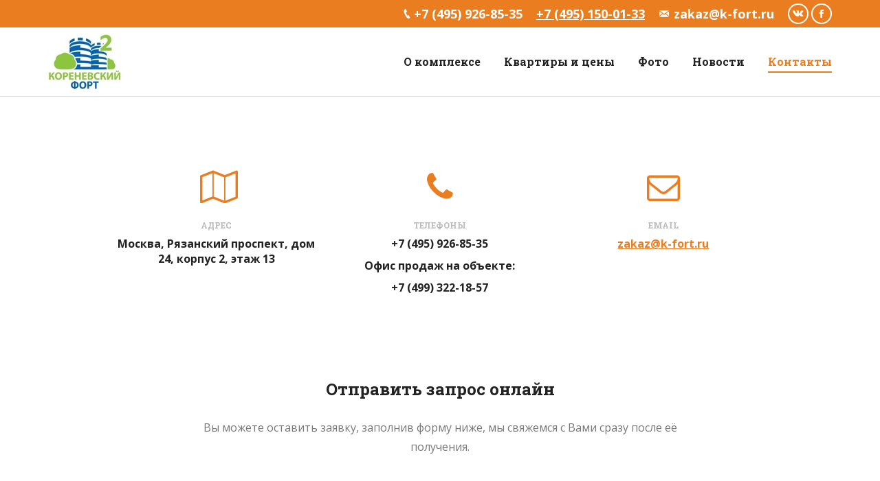

--- FILE ---
content_type: text/html; charset=UTF-8
request_url: http://k-fort2.ru/contact/
body_size: 12223
content:
<!DOCTYPE html>
<!--[if !(IE 6) | !(IE 7) | !(IE 8)  ]><!-->
<html lang="ru-RU" class="no-js">
<!--<![endif]-->
<head>
	<meta charset="UTF-8" />
		<meta name="viewport" content="width=device-width, initial-scale=1, maximum-scale=1, user-scalable=0">
	    <meta name="theme-color" content="#e97d1f"/>	<link rel="profile" href="http://gmpg.org/xfn/11" />
            <script type="text/javascript">
            if (/Android|webOS|iPhone|iPad|iPod|BlackBerry|IEMobile|Opera Mini/i.test(navigator.userAgent)) {
                var originalAddEventListener = EventTarget.prototype.addEventListener,
                    oldWidth = window.innerWidth;

                EventTarget.prototype.addEventListener = function (eventName, eventHandler, useCapture) {
                    if (eventName === "resize") {
                        originalAddEventListener.call(this, eventName, function (event) {
                            if (oldWidth === window.innerWidth) {
                                return;
                            }
                            else if (oldWidth !== window.innerWidth) {
                                oldWidth = window.innerWidth;
                            }
                            if (eventHandler.handleEvent) {
                                eventHandler.handleEvent.call(this, event);
                            }
                            else {
                                eventHandler.call(this, event);
                            };
                        }, useCapture);
                    }
                    else {
                        originalAddEventListener.call(this, eventName, eventHandler, useCapture);
                    };
                };
            };
        </script>
		<title>Контакты &#8212; ЖК «Кореневский форт 2»  &#8212; малоэтажный жилой комплекс в европейском стиле. Дома построены.</title>
<link rel='dns-prefetch' href='//fonts.googleapis.com' />
<link rel='dns-prefetch' href='//s.w.org' />
<link rel="alternate" type="application/rss+xml" title="ЖК «Кореневский форт 2»  - малоэтажный жилой комплекс в европейском стиле. Дома построены. &raquo; Лента" href="http://k-fort2.ru/feed/" />
<link rel="alternate" type="application/rss+xml" title="ЖК «Кореневский форт 2»  - малоэтажный жилой комплекс в европейском стиле. Дома построены. &raquo; Лента комментариев" href="http://k-fort2.ru/comments/feed/" />
		<script type="text/javascript">
			window._wpemojiSettings = {"baseUrl":"https:\/\/s.w.org\/images\/core\/emoji\/12.0.0-1\/72x72\/","ext":".png","svgUrl":"https:\/\/s.w.org\/images\/core\/emoji\/12.0.0-1\/svg\/","svgExt":".svg","source":{"concatemoji":"http:\/\/k-fort2.ru\/wp-includes\/js\/wp-emoji-release.min.js?ver=5.4.18"}};
			/*! This file is auto-generated */
			!function(e,a,t){var n,r,o,i=a.createElement("canvas"),p=i.getContext&&i.getContext("2d");function s(e,t){var a=String.fromCharCode;p.clearRect(0,0,i.width,i.height),p.fillText(a.apply(this,e),0,0);e=i.toDataURL();return p.clearRect(0,0,i.width,i.height),p.fillText(a.apply(this,t),0,0),e===i.toDataURL()}function c(e){var t=a.createElement("script");t.src=e,t.defer=t.type="text/javascript",a.getElementsByTagName("head")[0].appendChild(t)}for(o=Array("flag","emoji"),t.supports={everything:!0,everythingExceptFlag:!0},r=0;r<o.length;r++)t.supports[o[r]]=function(e){if(!p||!p.fillText)return!1;switch(p.textBaseline="top",p.font="600 32px Arial",e){case"flag":return s([127987,65039,8205,9895,65039],[127987,65039,8203,9895,65039])?!1:!s([55356,56826,55356,56819],[55356,56826,8203,55356,56819])&&!s([55356,57332,56128,56423,56128,56418,56128,56421,56128,56430,56128,56423,56128,56447],[55356,57332,8203,56128,56423,8203,56128,56418,8203,56128,56421,8203,56128,56430,8203,56128,56423,8203,56128,56447]);case"emoji":return!s([55357,56424,55356,57342,8205,55358,56605,8205,55357,56424,55356,57340],[55357,56424,55356,57342,8203,55358,56605,8203,55357,56424,55356,57340])}return!1}(o[r]),t.supports.everything=t.supports.everything&&t.supports[o[r]],"flag"!==o[r]&&(t.supports.everythingExceptFlag=t.supports.everythingExceptFlag&&t.supports[o[r]]);t.supports.everythingExceptFlag=t.supports.everythingExceptFlag&&!t.supports.flag,t.DOMReady=!1,t.readyCallback=function(){t.DOMReady=!0},t.supports.everything||(n=function(){t.readyCallback()},a.addEventListener?(a.addEventListener("DOMContentLoaded",n,!1),e.addEventListener("load",n,!1)):(e.attachEvent("onload",n),a.attachEvent("onreadystatechange",function(){"complete"===a.readyState&&t.readyCallback()})),(n=t.source||{}).concatemoji?c(n.concatemoji):n.wpemoji&&n.twemoji&&(c(n.twemoji),c(n.wpemoji)))}(window,document,window._wpemojiSettings);
		</script>
		<style type="text/css">
img.wp-smiley,
img.emoji {
	display: inline !important;
	border: none !important;
	box-shadow: none !important;
	height: 1em !important;
	width: 1em !important;
	margin: 0 .07em !important;
	vertical-align: -0.1em !important;
	background: none !important;
	padding: 0 !important;
}
</style>
	<link rel='stylesheet' id='easy-modal-site-css'  href='http://k-fort2.ru/wp-content/plugins/easy-modal/assets/styles/easy-modal-site.css?ver=0.1' type='text/css' media='all' />
<link rel='stylesheet' id='wp-block-library-css'  href='http://k-fort2.ru/wp-includes/css/dist/block-library/style.min.css?ver=5.4.18' type='text/css' media='all' />
<link rel='stylesheet' id='rs-plugin-settings-css'  href='http://k-fort2.ru/wp-content/plugins/revslider/public/assets/css/settings.css?ver=5.4.8' type='text/css' media='all' />
<style id='rs-plugin-settings-inline-css' type='text/css'>
#rs-demo-id {}
</style>
<link rel='stylesheet' id='js_composer_front-css'  href='http://k-fort2.ru/wp-content/plugins/js_composer/assets/css/js_composer.min.css?ver=5.5.4' type='text/css' media='all' />
<link rel='stylesheet' id='dt-web-fonts-css'  href='//fonts.googleapis.com/css?family=Open+Sans%3A400%2C600%2C700%7CRoboto+Slab%3A400%2C600%2C700&#038;ver=5.4.18' type='text/css' media='all' />
<link rel='stylesheet' id='dt-main-css'  href='http://k-fort2.ru/wp-content/themes/dt-the7/css/main.min.css?ver=6.9.3' type='text/css' media='all' />
<style id='dt-main-inline-css' type='text/css'>
body #load {
  display: block;
  height: 100%;
  overflow: hidden;
  position: fixed;
  width: 100%;
  z-index: 9901;
  opacity: 1;
  visibility: visible;
  -webkit-transition: all .35s ease-out;
  transition: all .35s ease-out;
}
.load-wrap {
  width: 100%;
  height: 100%;
  background-position: center center;
  background-repeat: no-repeat;
  text-align: center;
}
.load-wrap > svg {
  position: absolute;
  top: 50%;
  left: 50%;
  -ms-transform: translate(-50%,-50%);
  -webkit-transform: translate(-50%,-50%);
  transform: translate(-50%,-50%);
}
#load {
  background-color: #ffffff;
}
.uil-default rect:not(.bk) {
  fill: #c4c4c4;
}
.uil-ring > path {
  fill: #c4c4c4;
}
.ring-loader .circle {
  fill: #c4c4c4;
}
.ring-loader .moving-circle {
  fill: #c4c4c4;
}
.uil-hourglass .glass {
  stroke: #c4c4c4;
}
.uil-hourglass .sand {
  fill: #c4c4c4;
}
.spinner-loader .load-wrap {
  background-image: url("data:image/svg+xml,%3Csvg width='75px' height='75px' xmlns='http://www.w3.org/2000/svg' viewBox='0 0 100 100' preserveAspectRatio='xMidYMid' class='uil-default'%3E%3Crect x='0' y='0' width='100' height='100' fill='none' class='bk'%3E%3C/rect%3E%3Crect  x='46.5' y='40' width='7' height='20' rx='5' ry='5' fill='%23c4c4c4' transform='rotate(0 50 50) translate(0 -30)'%3E  %3Canimate attributeName='opacity' from='1' to='0' dur='1s' begin='0s' repeatCount='indefinite'/%3E%3C/rect%3E%3Crect  x='46.5' y='40' width='7' height='20' rx='5' ry='5' fill='%23c4c4c4' transform='rotate(30 50 50) translate(0 -30)'%3E  %3Canimate attributeName='opacity' from='1' to='0' dur='1s' begin='0.08333333333333333s' repeatCount='indefinite'/%3E%3C/rect%3E%3Crect  x='46.5' y='40' width='7' height='20' rx='5' ry='5' fill='%23c4c4c4' transform='rotate(60 50 50) translate(0 -30)'%3E  %3Canimate attributeName='opacity' from='1' to='0' dur='1s' begin='0.16666666666666666s' repeatCount='indefinite'/%3E%3C/rect%3E%3Crect  x='46.5' y='40' width='7' height='20' rx='5' ry='5' fill='%23c4c4c4' transform='rotate(90 50 50) translate(0 -30)'%3E  %3Canimate attributeName='opacity' from='1' to='0' dur='1s' begin='0.25s' repeatCount='indefinite'/%3E%3C/rect%3E%3Crect  x='46.5' y='40' width='7' height='20' rx='5' ry='5' fill='%23c4c4c4' transform='rotate(120 50 50) translate(0 -30)'%3E  %3Canimate attributeName='opacity' from='1' to='0' dur='1s' begin='0.3333333333333333s' repeatCount='indefinite'/%3E%3C/rect%3E%3Crect  x='46.5' y='40' width='7' height='20' rx='5' ry='5' fill='%23c4c4c4' transform='rotate(150 50 50) translate(0 -30)'%3E  %3Canimate attributeName='opacity' from='1' to='0' dur='1s' begin='0.4166666666666667s' repeatCount='indefinite'/%3E%3C/rect%3E%3Crect  x='46.5' y='40' width='7' height='20' rx='5' ry='5' fill='%23c4c4c4' transform='rotate(180 50 50) translate(0 -30)'%3E  %3Canimate attributeName='opacity' from='1' to='0' dur='1s' begin='0.5s' repeatCount='indefinite'/%3E%3C/rect%3E%3Crect  x='46.5' y='40' width='7' height='20' rx='5' ry='5' fill='%23c4c4c4' transform='rotate(210 50 50) translate(0 -30)'%3E  %3Canimate attributeName='opacity' from='1' to='0' dur='1s' begin='0.5833333333333334s' repeatCount='indefinite'/%3E%3C/rect%3E%3Crect  x='46.5' y='40' width='7' height='20' rx='5' ry='5' fill='%23c4c4c4' transform='rotate(240 50 50) translate(0 -30)'%3E  %3Canimate attributeName='opacity' from='1' to='0' dur='1s' begin='0.6666666666666666s' repeatCount='indefinite'/%3E%3C/rect%3E%3Crect  x='46.5' y='40' width='7' height='20' rx='5' ry='5' fill='%23c4c4c4' transform='rotate(270 50 50) translate(0 -30)'%3E  %3Canimate attributeName='opacity' from='1' to='0' dur='1s' begin='0.75s' repeatCount='indefinite'/%3E%3C/rect%3E%3Crect  x='46.5' y='40' width='7' height='20' rx='5' ry='5' fill='%23c4c4c4' transform='rotate(300 50 50) translate(0 -30)'%3E  %3Canimate attributeName='opacity' from='1' to='0' dur='1s' begin='0.8333333333333334s' repeatCount='indefinite'/%3E%3C/rect%3E%3Crect  x='46.5' y='40' width='7' height='20' rx='5' ry='5' fill='%23c4c4c4' transform='rotate(330 50 50) translate(0 -30)'%3E  %3Canimate attributeName='opacity' from='1' to='0' dur='1s' begin='0.9166666666666666s' repeatCount='indefinite'/%3E%3C/rect%3E%3C/svg%3E");
}
.ring-loader .load-wrap {
  background-image: url("data:image/svg+xml,%3Csvg xmlns='http://www.w3.org/2000/svg' viewBox='0 0 32 32' width='72' height='72' fill='%23c4c4c4'%3E   %3Cpath opacity='.25' d='M16 0 A16 16 0 0 0 16 32 A16 16 0 0 0 16 0 M16 4 A12 12 0 0 1 16 28 A12 12 0 0 1 16 4'/%3E   %3Cpath d='M16 0 A16 16 0 0 1 32 16 L28 16 A12 12 0 0 0 16 4z'%3E     %3CanimateTransform attributeName='transform' type='rotate' from='0 16 16' to='360 16 16' dur='0.8s' repeatCount='indefinite' /%3E   %3C/path%3E %3C/svg%3E");
}
.hourglass-loader .load-wrap {
  background-image: url("data:image/svg+xml,%3Csvg xmlns='http://www.w3.org/2000/svg' viewBox='0 0 32 32' width='72' height='72' fill='%23c4c4c4'%3E   %3Cpath transform='translate(2)' d='M0 12 V20 H4 V12z'%3E      %3Canimate attributeName='d' values='M0 12 V20 H4 V12z; M0 4 V28 H4 V4z; M0 12 V20 H4 V12z; M0 12 V20 H4 V12z' dur='1.2s' repeatCount='indefinite' begin='0' keytimes='0;.2;.5;1' keySplines='0.2 0.2 0.4 0.8;0.2 0.6 0.4 0.8;0.2 0.8 0.4 0.8' calcMode='spline'  /%3E   %3C/path%3E   %3Cpath transform='translate(8)' d='M0 12 V20 H4 V12z'%3E     %3Canimate attributeName='d' values='M0 12 V20 H4 V12z; M0 4 V28 H4 V4z; M0 12 V20 H4 V12z; M0 12 V20 H4 V12z' dur='1.2s' repeatCount='indefinite' begin='0.2' keytimes='0;.2;.5;1' keySplines='0.2 0.2 0.4 0.8;0.2 0.6 0.4 0.8;0.2 0.8 0.4 0.8' calcMode='spline'  /%3E   %3C/path%3E   %3Cpath transform='translate(14)' d='M0 12 V20 H4 V12z'%3E     %3Canimate attributeName='d' values='M0 12 V20 H4 V12z; M0 4 V28 H4 V4z; M0 12 V20 H4 V12z; M0 12 V20 H4 V12z' dur='1.2s' repeatCount='indefinite' begin='0.4' keytimes='0;.2;.5;1' keySplines='0.2 0.2 0.4 0.8;0.2 0.6 0.4 0.8;0.2 0.8 0.4 0.8' calcMode='spline' /%3E   %3C/path%3E   %3Cpath transform='translate(20)' d='M0 12 V20 H4 V12z'%3E     %3Canimate attributeName='d' values='M0 12 V20 H4 V12z; M0 4 V28 H4 V4z; M0 12 V20 H4 V12z; M0 12 V20 H4 V12z' dur='1.2s' repeatCount='indefinite' begin='0.6' keytimes='0;.2;.5;1' keySplines='0.2 0.2 0.4 0.8;0.2 0.6 0.4 0.8;0.2 0.8 0.4 0.8' calcMode='spline' /%3E   %3C/path%3E   %3Cpath transform='translate(26)' d='M0 12 V20 H4 V12z'%3E     %3Canimate attributeName='d' values='M0 12 V20 H4 V12z; M0 4 V28 H4 V4z; M0 12 V20 H4 V12z; M0 12 V20 H4 V12z' dur='1.2s' repeatCount='indefinite' begin='0.8' keytimes='0;.2;.5;1' keySplines='0.2 0.2 0.4 0.8;0.2 0.6 0.4 0.8;0.2 0.8 0.4 0.8' calcMode='spline' /%3E   %3C/path%3E %3C/svg%3E");
}

</style>
<link rel='stylesheet' id='dt-awsome-fonts-back-css'  href='http://k-fort2.ru/wp-content/themes/dt-the7/fonts/FontAwesome/back-compat.min.css?ver=6.9.3' type='text/css' media='all' />
<link rel='stylesheet' id='dt-awsome-fonts-css'  href='http://k-fort2.ru/wp-content/themes/dt-the7/fonts/FontAwesome/css/all.css?ver=6.9.3' type='text/css' media='all' />
<link rel='stylesheet' id='dt-fontello-css'  href='http://k-fort2.ru/wp-content/themes/dt-the7/fonts/fontello/css/fontello.min.css?ver=6.9.3' type='text/css' media='all' />
<link rel='stylesheet' id='the7pt-static-css'  href='http://k-fort2.ru/wp-content/plugins/dt-the7-core/assets/css/post-type.min.css?ver=6.9.3' type='text/css' media='all' />
<link rel='stylesheet' id='dt-custom-css'  href='http://k-fort2.ru/wp-content/uploads/the7-css/custom.css?ver=081a064ceca1' type='text/css' media='all' />
<link rel='stylesheet' id='dt-media-css'  href='http://k-fort2.ru/wp-content/uploads/the7-css/media.css?ver=081a064ceca1' type='text/css' media='all' />
<link rel='stylesheet' id='the7pt.less-css'  href='http://k-fort2.ru/wp-content/uploads/the7-css/post-type-dynamic.css?ver=081a064ceca1' type='text/css' media='all' />
<link rel='stylesheet' id='style-css'  href='http://k-fort2.ru/wp-content/themes/dt-the7/style.css?ver=6.9.3' type='text/css' media='all' />
<link rel='stylesheet' id='bsf-Defaults-css'  href='http://k-fort2.ru/wp-content/uploads/smile_fonts/Defaults/Defaults.css?ver=5.4.18' type='text/css' media='all' />
<link rel='stylesheet' id='bsf-icomoon-font-awesome-14x14-css'  href='http://k-fort2.ru/wp-content/uploads/smile_fonts/icomoon-font-awesome-14x14/icomoon-font-awesome-14x14.css?ver=5.4.18' type='text/css' media='all' />
<link rel='stylesheet' id='ultimate-style-css'  href='http://k-fort2.ru/wp-content/plugins/Ultimate_VC_Addons/assets/min-css/style.min.css?ver=3.16.26' type='text/css' media='all' />
<link rel='stylesheet' id='ultimate-headings-style-css'  href='http://k-fort2.ru/wp-content/plugins/Ultimate_VC_Addons/assets/min-css/headings.min.css?ver=3.16.26' type='text/css' media='all' />
<script type='text/javascript' src='http://k-fort2.ru/wp-includes/js/jquery/jquery.js?ver=1.12.4-wp'></script>
<script type='text/javascript' src='http://k-fort2.ru/wp-includes/js/jquery/jquery-migrate.min.js?ver=1.4.1'></script>
<script type='text/javascript' src='http://k-fort2.ru/wp-content/plugins/revslider/public/assets/js/jquery.themepunch.tools.min.js?ver=5.4.8'></script>
<script type='text/javascript' src='http://k-fort2.ru/wp-content/plugins/revslider/public/assets/js/jquery.themepunch.revolution.min.js?ver=5.4.8'></script>
<script type='text/javascript'>
/* <![CDATA[ */
var dtLocal = {"themeUrl":"http:\/\/k-fort2.ru\/wp-content\/themes\/dt-the7","passText":"\u0414\u043b\u044f \u043f\u0440\u043e\u0441\u043c\u043e\u0442\u0440\u0430 \u044d\u0442\u043e\u0439 \u0437\u0430\u043a\u0440\u044b\u0442\u043e\u0439 \u043f\u0443\u0431\u043b\u0438\u043a\u0430\u0446\u0438\u0438, \u0432\u0432\u0435\u0434\u0438\u0442\u0435 \u043f\u0430\u0440\u043e\u043b\u044c \u043d\u0438\u0436\u0435:","moreButtonText":{"loading":"\u0417\u0430\u0433\u0440\u0443\u0437\u043a\u0430 ...","loadMore":"\u0417\u0430\u0433\u0440\u0443\u0437\u0438\u0442\u044c \u0435\u0449\u0451"},"postID":"546","ajaxurl":"http:\/\/k-fort2.ru\/wp-admin\/admin-ajax.php","contactMessages":{"required":"One or more fields have an error. Please check and try again.","terms":"Please accept the privacy policy."},"ajaxNonce":"6a63d232e5","pageData":{"type":"page","template":"page","layout":null},"themeSettings":{"smoothScroll":"off","lazyLoading":false,"accentColor":{"mode":"solid","color":"#e97d1f"},"desktopHeader":{"height":100},"floatingHeader":{"showAfter":150,"showMenu":true,"height":70,"logo":{"showLogo":true,"html":"<img class=\" preload-me\" src=\"http:\/\/k-fort2.ru\/wp-content\/uploads\/2018\/10\/kfort2-n2.jpg\" srcset=\"http:\/\/k-fort2.ru\/wp-content\/uploads\/2018\/10\/kfort2-n2.jpg 94w, http:\/\/k-fort2.ru\/wp-content\/uploads\/2018\/10\/kfort2-n.jpg 188w\" width=\"94\" height=\"71\"   sizes=\"94px\" alt=\"\u0416\u041a \u00ab\u041a\u043e\u0440\u0435\u043d\u0435\u0432\u0441\u043a\u0438\u0439 \u0444\u043e\u0440\u0442 2\u00bb  - \u043c\u0430\u043b\u043e\u044d\u0442\u0430\u0436\u043d\u044b\u0439 \u0436\u0438\u043b\u043e\u0439 \u043a\u043e\u043c\u043f\u043b\u0435\u043a\u0441 \u0432 \u0435\u0432\u0440\u043e\u043f\u0435\u0439\u0441\u043a\u043e\u043c \u0441\u0442\u0438\u043b\u0435. \u0414\u043e\u043c\u0430 \u043f\u043e\u0441\u0442\u0440\u043e\u0435\u043d\u044b.\" \/>","url":"http:\/\/k-fort2.ru\/"}},"mobileHeader":{"firstSwitchPoint":1200,"secondSwitchPoint":778,"firstSwitchPointHeight":70,"secondSwitchPointHeight":70},"stickyMobileHeaderFirstSwitch":{"logo":{"html":"<img class=\" preload-me\" src=\"http:\/\/k-fort2.ru\/wp-content\/uploads\/2018\/10\/kfort2-2.jpg\" srcset=\"http:\/\/k-fort2.ru\/wp-content\/uploads\/2018\/10\/kfort2-2.jpg 107w, http:\/\/k-fort2.ru\/wp-content\/uploads\/2018\/10\/kfort2.jpg 215w\" width=\"107\" height=\"81\"   sizes=\"107px\" alt=\"\u0416\u041a \u00ab\u041a\u043e\u0440\u0435\u043d\u0435\u0432\u0441\u043a\u0438\u0439 \u0444\u043e\u0440\u0442 2\u00bb  - \u043c\u0430\u043b\u043e\u044d\u0442\u0430\u0436\u043d\u044b\u0439 \u0436\u0438\u043b\u043e\u0439 \u043a\u043e\u043c\u043f\u043b\u0435\u043a\u0441 \u0432 \u0435\u0432\u0440\u043e\u043f\u0435\u0439\u0441\u043a\u043e\u043c \u0441\u0442\u0438\u043b\u0435. \u0414\u043e\u043c\u0430 \u043f\u043e\u0441\u0442\u0440\u043e\u0435\u043d\u044b.\" \/>"}},"stickyMobileHeaderSecondSwitch":{"logo":{"html":"<img class=\" preload-me\" src=\"http:\/\/k-fort2.ru\/wp-content\/uploads\/2018\/10\/kfort2-2.jpg\" srcset=\"http:\/\/k-fort2.ru\/wp-content\/uploads\/2018\/10\/kfort2-2.jpg 107w, http:\/\/k-fort2.ru\/wp-content\/uploads\/2018\/10\/kfort2.jpg 215w\" width=\"107\" height=\"81\"   sizes=\"107px\" alt=\"\u0416\u041a \u00ab\u041a\u043e\u0440\u0435\u043d\u0435\u0432\u0441\u043a\u0438\u0439 \u0444\u043e\u0440\u0442 2\u00bb  - \u043c\u0430\u043b\u043e\u044d\u0442\u0430\u0436\u043d\u044b\u0439 \u0436\u0438\u043b\u043e\u0439 \u043a\u043e\u043c\u043f\u043b\u0435\u043a\u0441 \u0432 \u0435\u0432\u0440\u043e\u043f\u0435\u0439\u0441\u043a\u043e\u043c \u0441\u0442\u0438\u043b\u0435. \u0414\u043e\u043c\u0430 \u043f\u043e\u0441\u0442\u0440\u043e\u0435\u043d\u044b.\" \/>"}},"content":{"textColor":"#777777","headerColor":"#222222"},"boxedWidth":"1280px","stripes":{"stripe1":{"textColor":"#787d85","headerColor":"#3b3f4a"},"stripe2":{"textColor":"#8b9199","headerColor":"#ffffff"},"stripe3":{"textColor":"#ffffff","headerColor":"#ffffff"}}},"VCMobileScreenWidth":"778"};
var dtShare = {"shareButtonText":{"facebook":"\u041f\u043e\u0434\u0435\u043b\u0438\u0442\u0441\u044f Facebook","twitter":"Tweet","pinterest":"Pin it","linkedin":"\u041f\u043e\u0434\u0435\u043b\u0438\u0442\u0441\u044f Linkedin","whatsapp":"Share on Whatsapp","google":"Share on Google Plus","download":"\u0417\u0430\u0433\u0440\u0443\u0437\u0438\u0442\u044c \u043a\u0430\u0440\u0442\u0438\u043d\u043a\u0443"},"overlayOpacity":"85"};
/* ]]> */
</script>
<script type='text/javascript' src='http://k-fort2.ru/wp-content/themes/dt-the7/js/above-the-fold.min.js?ver=6.9.3'></script>
<script type='text/javascript' src='http://k-fort2.ru/wp-content/plugins/Ultimate_VC_Addons/assets/min-js/ultimate-params.min.js?ver=3.16.26'></script>
<script type='text/javascript' src='http://k-fort2.ru/wp-content/plugins/Ultimate_VC_Addons/assets/min-js/headings.min.js?ver=3.16.26'></script>
<link rel='https://api.w.org/' href='http://k-fort2.ru/wp-json/' />
<link rel="EditURI" type="application/rsd+xml" title="RSD" href="http://k-fort2.ru/xmlrpc.php?rsd" />
<link rel="wlwmanifest" type="application/wlwmanifest+xml" href="http://k-fort2.ru/wp-includes/wlwmanifest.xml" /> 
<meta name="generator" content="WordPress 5.4.18" />
<link rel="canonical" href="http://k-fort2.ru/contact/" />
<link rel='shortlink' href='http://k-fort2.ru/?p=546' />
<link rel="alternate" type="application/json+oembed" href="http://k-fort2.ru/wp-json/oembed/1.0/embed?url=http%3A%2F%2Fk-fort2.ru%2Fcontact%2F" />
<link rel="alternate" type="text/xml+oembed" href="http://k-fort2.ru/wp-json/oembed/1.0/embed?url=http%3A%2F%2Fk-fort2.ru%2Fcontact%2F&#038;format=xml" />
<meta property="og:site_name" content="ЖК «Кореневский форт 2»  - малоэтажный жилой комплекс в европейском стиле. Дома построены." />
<meta property="og:title" content="Контакты" />
<meta property="og:url" content="http://k-fort2.ru/contact/" />
<meta property="og:type" content="article" />
<meta name="generator" content="Powered by WPBakery Page Builder - drag and drop page builder for WordPress."/>
<!--[if lte IE 9]><link rel="stylesheet" type="text/css" href="http://k-fort2.ru/wp-content/plugins/js_composer/assets/css/vc_lte_ie9.min.css" media="screen"><![endif]--><meta name="generator" content="Powered by Slider Revolution 5.4.8 - responsive, Mobile-Friendly Slider Plugin for WordPress with comfortable drag and drop interface." />
<script type="text/javascript">
document.addEventListener("DOMContentLoaded", function(event) { 
	var load = document.getElementById("load");
	
	var removeLoading = setTimeout(function() {
		load.className += " loader-removed";
	}, 500);
});
</script>
<script type="text/javascript">function setREVStartSize(e){									
						try{ e.c=jQuery(e.c);var i=jQuery(window).width(),t=9999,r=0,n=0,l=0,f=0,s=0,h=0;
							if(e.responsiveLevels&&(jQuery.each(e.responsiveLevels,function(e,f){f>i&&(t=r=f,l=e),i>f&&f>r&&(r=f,n=e)}),t>r&&(l=n)),f=e.gridheight[l]||e.gridheight[0]||e.gridheight,s=e.gridwidth[l]||e.gridwidth[0]||e.gridwidth,h=i/s,h=h>1?1:h,f=Math.round(h*f),"fullscreen"==e.sliderLayout){var u=(e.c.width(),jQuery(window).height());if(void 0!=e.fullScreenOffsetContainer){var c=e.fullScreenOffsetContainer.split(",");if (c) jQuery.each(c,function(e,i){u=jQuery(i).length>0?u-jQuery(i).outerHeight(!0):u}),e.fullScreenOffset.split("%").length>1&&void 0!=e.fullScreenOffset&&e.fullScreenOffset.length>0?u-=jQuery(window).height()*parseInt(e.fullScreenOffset,0)/100:void 0!=e.fullScreenOffset&&e.fullScreenOffset.length>0&&(u-=parseInt(e.fullScreenOffset,0))}f=u}else void 0!=e.minHeight&&f<e.minHeight&&(f=e.minHeight);e.c.closest(".rev_slider_wrapper").css({height:f})					
						}catch(d){console.log("Failure at Presize of Slider:"+d)}						
					};</script>
		<style type="text/css" id="wp-custom-css">
			.wpdt-c .checkbox .input-helper:after {
		top: 1px!important;
}


.wpdt-c .checkbox .input-helper:before {
	top: 5px!important;
}
		</style>
		<style type="text/css" data-type="vc_shortcodes-custom-css">.vc_custom_1491379839707{padding-top: 70px !important;padding-bottom: 70px !important;background-color: #ffffff !important;}.vc_custom_1479032696835{padding-bottom: 40px !important;}.vc_custom_1479032888299{padding-bottom: 35px !important;}.vc_custom_1479032916919{padding-bottom: 35px !important;}.vc_custom_1479032922138{padding-bottom: 35px !important;}.vc_custom_1539365366627{padding-bottom: 40px !important;}</style><noscript><style type="text/css"> .wpb_animate_when_almost_visible { opacity: 1; }</style></noscript><!-- Yandex.Metrika counter -->
<script type="text/javascript" >
   (function(m,e,t,r,i,k,a){m[i]=m[i]||function(){(m[i].a=m[i].a||[]).push(arguments)};
   m[i].l=1*new Date();k=e.createElement(t),a=e.getElementsByTagName(t)[0],k.async=1,k.src=r,a.parentNode.insertBefore(k,a)})
   (window, document, "script", "https://mc.yandex.ru/metrika/tag.js", "ym");
 
   ym(23197393, "init", {
        id:23197393,
        clickmap:true,
        trackLinks:true,
        accurateTrackBounce:true,
        webvisor:true
   });
</script>
<noscript><div><img src="https://mc.yandex.ru/watch/23197393" style="position:absolute; left:-9999px;" alt="" /></div></noscript>
<!-- /Yandex.Metrika counter -->


<!-- BEGIN JIVOSITE CODE -->
<script type='text/javascript'>
(function(){ var widget_id = '9iASZWe8bi';var d=document;var w=window;function l(){ var s = document.createElement('script'); s.type = 'text/javascript'; s.async = true; s.src = '//code.jivosite.com/script/widget/'+widget_id ; var ss = document.getElementsByTagName('script')[0]; ss.parentNode.insertBefore(s, ss);} if(d.readyState=='complete'){l();}else{if(w.attachEvent){w.attachEvent('onload',l);} else{w.addEventListener('load',l,false);}}})(); 
</script>
<!-- END JIVOSITE CODE -->
</head>
<body class="page-template-default page page-id-546 the7-core-ver-1.13.0.1 disabled-hover-icons dt-responsive-on srcset-enabled btn-flat custom-btn-color custom-btn-hover-color bold-icons phantom-sticky phantom-line-decoration phantom-custom-logo-on sticky-mobile-header top-header first-switch-logo-left first-switch-menu-right second-switch-logo-left second-switch-menu-right right-mobile-menu layzr-loading-on inline-message-style dt-fa-compatibility the7-ver-6.9.3 wpb-js-composer js-comp-ver-5.5.4 vc_responsive outlined-portfolio-icons album-minuatures-style-2">
<!-- The7 6.9.3 -->
<div id="load" class="spinner-loader">
	<div class="load-wrap"></div>
</div>
<div id="page">
	<a class="skip-link screen-reader-text" href="#content">Перейти к содержанию</a>

<div class="masthead inline-header right widgets full-height line-decoration small-mobile-menu-icon mobile-menu-icon-bg-on dt-parent-menu-clickable show-device-logo show-mobile-logo" role="banner">

			<div class="top-bar top-bar-line-hide">
			<div class="top-bar-bg" ></div>
			<div class="mini-widgets left-widgets"></div>			<div class="right-widgets mini-widgets"><span class="mini-contacts phone show-on-desktop in-menu-first-switch in-menu-second-switch"><a href="tel:+7 (495) 926-85-35">+7 (495) 926-85-35</a> </span><div class="text-area show-on-desktop near-logo-first-switch in-menu-second-switch"><p><a href="tel:+7 (495) 150-01-33">+7 (495) 150-01-33</a></p>
</div><span class="mini-contacts email show-on-desktop in-menu-first-switch in-menu-second-switch">zakaz@k-fort.ru</span><div class="soc-ico show-on-desktop in-top-bar-right hide-on-second-switch accent-bg custom-border border-on hover-custom-bg hover-disabled-border  hover-border-off"><a title="Вконтакте" href="http://vk.com/KorenevskiyFort" target="_blank" class="vk"><span class="soc-font-icon"></span><span class="screen-reader-text">Вконтакте</span></a><a title="Facebook" href="http://www.facebook.com/KorenevskiyFort" target="_blank" class="facebook"><span class="soc-font-icon"></span><span class="screen-reader-text">Facebook</span></a></div></div>		</div>

	<header class="header-bar">

						<div class="branding">
					<div id="site-title" class="assistive-text">ЖК «Кореневский форт 2»  &#8212; малоэтажный жилой комплекс в европейском стиле. Дома построены.</div>
					<div id="site-description" class="assistive-text">Официальный сайт ЖК «Кореневский форт 2»  &#8212; малоэтажный жилой комплекс в европейском стиле. Дома построены.</div>
					<a href="http://k-fort2.ru/"><img class=" preload-me" src="http://k-fort2.ru/wp-content/uploads/2018/10/kfort2-2.jpg" srcset="http://k-fort2.ru/wp-content/uploads/2018/10/kfort2-2.jpg 107w, http://k-fort2.ru/wp-content/uploads/2018/10/kfort2.jpg 215w" width="107" height="81"   sizes="107px" alt="ЖК «Кореневский форт 2»  - малоэтажный жилой комплекс в европейском стиле. Дома построены." /><img class="mobile-logo preload-me" src="http://k-fort2.ru/wp-content/uploads/2018/10/kfort2-2.jpg" srcset="http://k-fort2.ru/wp-content/uploads/2018/10/kfort2-2.jpg 107w, http://k-fort2.ru/wp-content/uploads/2018/10/kfort2.jpg 215w" width="107" height="81"   sizes="107px" alt="ЖК «Кореневский форт 2»  - малоэтажный жилой комплекс в европейском стиле. Дома построены." /></a>				</div>
		<ul id="primary-menu" class="main-nav underline-decoration upwards-line outside-item-remove-margin" role="menu"><li class="menu-item menu-item-type-post_type menu-item-object-page menu-item-home menu-item-has-children menu-item-1336 first has-children"><a href='http://k-fort2.ru/' data-level='1'><span class="menu-item-text"><span class="menu-text">О комплексе</span></span></a><ul class="sub-nav hover-style-bg level-arrows-on"><li class="menu-item menu-item-type-post_type menu-item-object-page menu-item-1333 first"><a href='http://k-fort2.ru/way/' data-level='2'><span class="menu-item-text"><span class="menu-text">Как добраться</span></span></a></li> <li class="menu-item menu-item-type-post_type menu-item-object-page menu-item-1332"><a href='http://k-fort2.ru/documents/' data-level='2'><span class="menu-item-text"><span class="menu-text">Документы</span></span></a></li> <li class="menu-item menu-item-type-post_type menu-item-object-page menu-item-1354"><a href='http://k-fort2.ru/general-plan/' data-level='2'><span class="menu-item-text"><span class="menu-text">Генеральный план</span></span></a></li> <li class="menu-item menu-item-type-post_type menu-item-object-page menu-item-1328"><a href='http://k-fort2.ru/ipoteka/' data-level='2'><span class="menu-item-text"><span class="menu-text">Ипотека</span></span></a></li> <li class="menu-item menu-item-type-post_type menu-item-object-page menu-item-1400"><a href='http://k-fort2.ru/ipoteka-6/' data-level='2'><span class="menu-item-text"><span class="menu-text">Ипотека с господдержкой 6%</span></span></a></li> <li class="menu-item menu-item-type-post_type menu-item-object-page menu-item-1330"><a href='http://k-fort2.ru/plans/' data-level='2'><span class="menu-item-text"><span class="menu-text">Корпуса и планировки</span></span></a></li> <li class="menu-item menu-item-type-post_type menu-item-object-page menu-item-1525"><a href='http://k-fort2.ru/remont/' data-level='2'><span class="menu-item-text"><span class="menu-text">Муниципальный ремонт</span></span></a></li> <li class="menu-item menu-item-type-post_type menu-item-object-page menu-item-1331"><a href='http://k-fort2.ru/about-developer/' data-level='2'><span class="menu-item-text"><span class="menu-text">О застройщике</span></span></a></li> </ul></li> <li class="menu-item menu-item-type-post_type menu-item-object-page menu-item-1360"><a href='http://k-fort2.ru/price/' data-level='1'><span class="menu-item-text"><span class="menu-text">Квартиры и цены</span></span></a></li> <li class="menu-item menu-item-type-post_type menu-item-object-page menu-item-1329"><a href='http://k-fort2.ru/photos/' data-level='1'><span class="menu-item-text"><span class="menu-text">Фото</span></span></a></li> <li class="menu-item menu-item-type-post_type menu-item-object-page menu-item-1335"><a href='http://k-fort2.ru/news/' data-level='1'><span class="menu-item-text"><span class="menu-text">Новости</span></span></a></li> <li class="menu-item menu-item-type-post_type menu-item-object-page current-menu-item page_item page-item-546 current_page_item menu-item-1334 act"><a href='http://k-fort2.ru/contact/' data-level='1'><span class="menu-item-text"><span class="menu-text">Контакты</span></span></a></li> </ul>
		
	</header>

</div><div class='dt-close-mobile-menu-icon'><span></span></div>
<div class='dt-mobile-header'>
	<ul id="mobile-menu" class="mobile-main-nav" role="menu">
		<li class="menu-item menu-item-type-post_type menu-item-object-page menu-item-home menu-item-has-children menu-item-1336 first has-children"><a href='http://k-fort2.ru/' data-level='1'><span class="menu-item-text"><span class="menu-text">О комплексе</span></span></a><ul class="sub-nav hover-style-bg level-arrows-on"><li class="menu-item menu-item-type-post_type menu-item-object-page menu-item-1333 first"><a href='http://k-fort2.ru/way/' data-level='2'><span class="menu-item-text"><span class="menu-text">Как добраться</span></span></a></li> <li class="menu-item menu-item-type-post_type menu-item-object-page menu-item-1332"><a href='http://k-fort2.ru/documents/' data-level='2'><span class="menu-item-text"><span class="menu-text">Документы</span></span></a></li> <li class="menu-item menu-item-type-post_type menu-item-object-page menu-item-1354"><a href='http://k-fort2.ru/general-plan/' data-level='2'><span class="menu-item-text"><span class="menu-text">Генеральный план</span></span></a></li> <li class="menu-item menu-item-type-post_type menu-item-object-page menu-item-1328"><a href='http://k-fort2.ru/ipoteka/' data-level='2'><span class="menu-item-text"><span class="menu-text">Ипотека</span></span></a></li> <li class="menu-item menu-item-type-post_type menu-item-object-page menu-item-1400"><a href='http://k-fort2.ru/ipoteka-6/' data-level='2'><span class="menu-item-text"><span class="menu-text">Ипотека с господдержкой 6%</span></span></a></li> <li class="menu-item menu-item-type-post_type menu-item-object-page menu-item-1330"><a href='http://k-fort2.ru/plans/' data-level='2'><span class="menu-item-text"><span class="menu-text">Корпуса и планировки</span></span></a></li> <li class="menu-item menu-item-type-post_type menu-item-object-page menu-item-1525"><a href='http://k-fort2.ru/remont/' data-level='2'><span class="menu-item-text"><span class="menu-text">Муниципальный ремонт</span></span></a></li> <li class="menu-item menu-item-type-post_type menu-item-object-page menu-item-1331"><a href='http://k-fort2.ru/about-developer/' data-level='2'><span class="menu-item-text"><span class="menu-text">О застройщике</span></span></a></li> </ul></li> <li class="menu-item menu-item-type-post_type menu-item-object-page menu-item-1360"><a href='http://k-fort2.ru/price/' data-level='1'><span class="menu-item-text"><span class="menu-text">Квартиры и цены</span></span></a></li> <li class="menu-item menu-item-type-post_type menu-item-object-page menu-item-1329"><a href='http://k-fort2.ru/photos/' data-level='1'><span class="menu-item-text"><span class="menu-text">Фото</span></span></a></li> <li class="menu-item menu-item-type-post_type menu-item-object-page menu-item-1335"><a href='http://k-fort2.ru/news/' data-level='1'><span class="menu-item-text"><span class="menu-text">Новости</span></span></a></li> <li class="menu-item menu-item-type-post_type menu-item-object-page current-menu-item page_item page-item-546 current_page_item menu-item-1334 act"><a href='http://k-fort2.ru/contact/' data-level='1'><span class="menu-item-text"><span class="menu-text">Контакты</span></span></a></li> 	</ul>
	<div class='mobile-mini-widgets-in-menu'></div>
</div>


<div id="main" class="sidebar-none sidebar-divider-off" style="padding-top:0px; padding-bottom:0px;" >

	
    <div class="main-gradient"></div>
    <div class="wf-wrap">
    <div class="wf-container-main">

	


    <div id="content" class="content" role="main">

		<div data-vc-full-width="true" data-vc-full-width-init="false" class="vc_row wpb_row vc_row-fluid vc_custom_1491379839707 vc_row-has-fill vc_row-o-equal-height vc_row-flex"><div class="wpb_column vc_column_container vc_col-sm-12 vc_col-lg-offset-1 vc_col-lg-10 vc_col-md-offset-0 vc_col-md-12 vc_col-sm-offset-0"><div class="vc_column-inner vc_custom_1479032696835"><div class="wpb_wrapper"><div class="vc_row wpb_row vc_inner vc_row-fluid vc_row-o-equal-height vc_row-flex"><div class="wpb_column vc_column_container vc_col-sm-4"><div class="vc_column-inner vc_custom_1479032888299"><div class="wpb_wrapper"><div id="ultimate-heading-3741697360ca2d0ef" class="uvc-heading ult-adjust-bottom-margin ultimate-heading-3741697360ca2d0ef uvc-1180 color-title accent-icon-color" data-hspacer="icon_only"  data-halign="center" style="text-align:center"><div class="uvc-heading-spacer icon_only" style="margin-bottom:20px;"><div class="ult-just-icon-wrapper  "><div class="align-icon" style="text-align:center;">
<div class="aio-icon none "  style="font-size:48px;display:inline-block;">
	<i class="icomoon-font-awesome-14x14-map-o"></i>
</div></div></div></div><div class="uvc-main-heading ult-responsive"  data-ultimate-target='.uvc-heading.ultimate-heading-3741697360ca2d0ef h2'  data-responsive-json-new='{"font-size":"desktop:12px;","line-height":"desktop:24px;"}' ><h2 style="font-weight:bold;color:#bbbbbb;margin-bottom:4px;">АДРЕС</h2></div><div class="uvc-sub-heading ult-responsive"  data-ultimate-target='.uvc-heading.ultimate-heading-3741697360ca2d0ef .uvc-sub-heading '  data-responsive-json-new='{"font-size":"","line-height":""}'  style="font-weight:bold;margin-bottom:0px;"><span class="address-value">Москва, Рязанский проспект, дом 24, корпус 2, этаж 13</span></div></div></div></div></div><div class="wpb_column vc_column_container vc_col-sm-4"><div class="vc_column-inner vc_custom_1479032916919"><div class="wpb_wrapper"><div id="ultimate-heading-8077697360ca2d38b" class="uvc-heading ult-adjust-bottom-margin ultimate-heading-8077697360ca2d38b uvc-9795 color-title accent-icon-color" data-hspacer="icon_only"  data-halign="center" style="text-align:center"><div class="uvc-heading-spacer icon_only" style="margin-bottom:20px;"><div class="ult-just-icon-wrapper  "><div class="align-icon" style="text-align:center;">
<div class="aio-icon none "  style="font-size:48px;display:inline-block;">
	<i class="icomoon-font-awesome-14x14-phone"></i>
</div></div></div></div><div class="uvc-main-heading ult-responsive"  data-ultimate-target='.uvc-heading.ultimate-heading-8077697360ca2d38b h2'  data-responsive-json-new='{"font-size":"desktop:12px;","line-height":"desktop:24px;"}' ><h2 style="font-weight:bold;color:#bbbbbb;margin-bottom:4px;">ТЕЛЕФОНЫ</h2></div><div class="uvc-sub-heading ult-responsive"  data-ultimate-target='.uvc-heading.ultimate-heading-8077697360ca2d38b .uvc-sub-heading '  data-responsive-json-new='{"font-size":"","line-height":""}'  style="font-weight:bold;margin-bottom:0px;">+7 (495) 926-85-35</p>
<p><strong>Офис продаж на объекте:</strong></p>
<p>+7 (499) 322-18-57</div></div></div></div></div><div class="wpb_column vc_column_container vc_col-sm-4"><div class="vc_column-inner vc_custom_1479032922138"><div class="wpb_wrapper"><div id="ultimate-heading-6791697360ca2d609" class="uvc-heading ult-adjust-bottom-margin ultimate-heading-6791697360ca2d609 uvc-7757 color-title accent-icon-color" data-hspacer="icon_only"  data-halign="center" style="text-align:center"><div class="uvc-heading-spacer icon_only" style="margin-bottom:20px;"><div class="ult-just-icon-wrapper  "><div class="align-icon" style="text-align:center;">
<div class="aio-icon none "  style="font-size:48px;display:inline-block;">
	<i class="icomoon-font-awesome-14x14-envelope-o"></i>
</div></div></div></div><div class="uvc-main-heading ult-responsive"  data-ultimate-target='.uvc-heading.ultimate-heading-6791697360ca2d609 h2'  data-responsive-json-new='{"font-size":"desktop:12px;","line-height":"desktop:24px;"}' ><h2 style="font-weight:bold;color:#bbbbbb;margin-bottom:4px;">EMAIL</h2></div><div class="uvc-sub-heading ult-responsive"  data-ultimate-target='.uvc-heading.ultimate-heading-6791697360ca2d609 .uvc-sub-heading '  data-responsive-json-new='{"font-size":"","line-height":""}'  style="font-weight:bold;margin-bottom:0px;"><a href="mailto:zakaz@k-fort.ru">zakaz@k-fort.ru</a></div></div></div></div></div></div></div></div></div><div class="wpb_column vc_column_container vc_col-sm-12 vc_col-lg-offset-2 vc_col-lg-8 vc_col-md-offset-1 vc_col-md-11 vc_col-sm-offset-0"><div class="vc_column-inner"><div class="wpb_wrapper"><div id="ultimate-heading-1150697360ca2d8bb" class="uvc-heading ult-adjust-bottom-margin ultimate-heading-1150697360ca2d8bb uvc-4305 " data-hspacer="no_spacer"  data-halign="center" style="text-align:center"><div class="uvc-heading-spacer no_spacer" style="top"></div><div class="uvc-main-heading ult-responsive"  data-ultimate-target='.uvc-heading.ultimate-heading-1150697360ca2d8bb h2'  data-responsive-json-new='{"font-size":"desktop:24px;","line-height":"desktop:34px;"}' ><h2 style="font-weight:bold;margin-bottom:25px;">Отправить запрос онлайн</h2></div></div>
	<div class="wpb_text_column wpb_content_element  vc_custom_1539365366627" >
		<div class="wpb_wrapper">
			<p style="text-align: center;">Вы можете оставить заявку, заполнив форму ниже, мы свяжемся с Вами сразу после её получения.</p>

		</div>
	</div>
<form class="dt-contact-form dt-form" action="/" method="post">
<input type="hidden" name="widget_id" value="presscore-contact-form-widget--1" /><input type="hidden" name="send_message" value="" /><div class="form-fields"><span class="form-name"><label class="assistive-text">Имя</label><input type="text" placeholder="Имя" name="name" value="" aria-required="false">
</span><span class="form-mail"><label class="assistive-text">Ваша почта</label><input type="text" placeholder="Ваша почта" name="email" value="" aria-required="false">
</span><span class="form-telephone"><label class="assistive-text">Телефон *</label><input type="text" class="validate[required,custom[phone]]" placeholder="Телефон *" name="telephone" value="" aria-required="true">
</span></div><span class="form-message"><label class="assistive-text">Сообщение</label><textarea placeholder="Сообщение" name="message" rows="6" aria-required="false"></textarea>
</span><p><a href="#" class="dt-btn dt-btn-m dt-btn-submit" rel="nofollow"><span>Отправить сообщение</span></a><input class="assistive-text" type="submit" value="отправить"></p></form>
</div></div></div></div><div class="vc_row-full-width vc_clearfix"></div><!-- Row Backgrounds --><div class="upb_color" data-bg-override="0" data-bg-color="#ffffff" data-fadeout="" data-fadeout-percentage="30" data-parallax-content="" data-parallax-content-sense="30" data-row-effect-mobile-disable="true" data-img-parallax-mobile-disable="true" data-rtl="false"  data-custom-vc-row=""  data-vc="5.5.4"  data-is_old_vc=""  data-theme-support=""   data-overlay="false" data-overlay-color="" data-overlay-pattern="" data-overlay-pattern-opacity="" data-overlay-pattern-size=""    ></div>

    </div><!-- #content -->

	


			</div><!-- .wf-container -->
		</div><!-- .wf-wrap -->

	
	</div><!-- #main -->

	

	
	<!-- !Footer -->
	<footer id="footer" class="footer solid-bg">

		
			<div class="wf-wrap">
				<div class="wf-container-footer">
					<div class="wf-container">
						<section id="text-2" class="widget widget_text wf-cell wf-1-3"><div class="widget-title">Жилой комплекс</div>			<div class="textwidget"><p>«Кореневский форт 2» &#8212; малоэтажный жилой комплекс в европейском стиле.<br />
Дома построены.</p>
<p>Адрес ЖК: Московская область, Люберецкий район, городское поселение Красково, д. Мотяково д. 66, корпуса 1-27.</p>
<p><a href="http://k-fort2.ru/way/"><i class="fa fa-location-arrow" aria-hidden="true"></i> Как добраться</a></p>
</div>
		</section><section id="nav_menu-2" class="widget widget_nav_menu wf-cell wf-1-3"><div class="widget-title">Информация</div><div class="menu-store-menu-container"><ul id="menu-store-menu" class="menu"><li id="menu-item-1339" class="menu-item menu-item-type-post_type menu-item-object-page menu-item-home menu-item-1339"><a href="http://k-fort2.ru/">О комплексе</a></li>
<li id="menu-item-1359" class="menu-item menu-item-type-post_type menu-item-object-page menu-item-1359"><a href="http://k-fort2.ru/price/">Квартиры и цены</a></li>
<li id="menu-item-1337" class="menu-item menu-item-type-post_type menu-item-object-page menu-item-1337"><a href="http://k-fort2.ru/photos/">Фото</a></li>
<li id="menu-item-1338" class="menu-item menu-item-type-post_type menu-item-object-page menu-item-1338"><a href="http://k-fort2.ru/news/">Новости</a></li>
<li id="menu-item-1237" class="menu-item menu-item-type-post_type menu-item-object-page current-menu-item page_item page-item-546 current_page_item menu-item-1237"><a href="http://k-fort2.ru/contact/" aria-current="page">Контакты</a></li>
</ul></div></section><section id="presscore-contact-info-widget-2" class="widget widget_presscore-contact-info-widget wf-cell wf-1-3"><div class="widget-title">Контакты офиса продаж</div><div class="widget-info"><p style="font-size:21px; font-weight:600; color:#ffffff; margin:15px 0px 2px 0px;">
+7 (495) 926-85-35<br>

<p style="font-weight:700; color:#ffffff;">zakaz@k-fort.ru

<p>Адрес офиса: Москва, Рязанский проспект, дом 24, корпус 2, этаж 13 </p></div><div class="soc-ico"><p class="assistive-text">Найдите нас:</p><a title="Facebook" href="http://www.facebook.com/KorenevskiyFort" target="_blank" class="facebook"><span class="soc-font-icon"></span><span class="screen-reader-text">Facebook</span></a><a title="Вконтакте" href="http://vk.com/KorenevskiyFort" target="_blank" class="vk"><span class="soc-font-icon"></span><span class="screen-reader-text">Вконтакте</span></a></div></section>					</div><!-- .wf-container -->
				</div><!-- .wf-container-footer -->
			</div><!-- .wf-wrap -->

		
<!-- !Bottom-bar -->
<div id="bottom-bar" class="full-width-line logo-left" role="contentinfo">
    <div class="wf-wrap">
        <div class="wf-container-bottom">

			<div id="branding-bottom"><a href="http://k-fort2.ru/"><img class=" preload-me" src="http://k-fort2.ru/wp-content/uploads/2018/10/kfort2-2.jpg" srcset="http://k-fort2.ru/wp-content/uploads/2018/10/kfort2-2.jpg 107w, http://k-fort2.ru/wp-content/uploads/2018/10/kfort2.jpg 215w" width="107" height="81"   sizes="107px" alt="ЖК «Кореневский форт 2»  - малоэтажный жилой комплекс в европейском стиле. Дома построены." /></a></div>
                <div class="wf-float-left">

					© ЖК «Кореневский форт 2». Все права защищены. <br>
<a href="http://ikodo.ru" target="_blank">Сайт создан iKoDo</a>
                </div>

			
            <div class="wf-float-right">

				<div class="mini-nav"><ul id="bottom-menu"><li class="menu-item menu-item-type-post_type menu-item-object-page menu-item-home menu-item-1339 first"><a href='http://k-fort2.ru/' data-level='1'><span class="menu-item-text"><span class="menu-text">О комплексе</span></span></a></li> <li class="menu-item menu-item-type-post_type menu-item-object-page menu-item-1359"><a href='http://k-fort2.ru/price/' data-level='1'><span class="menu-item-text"><span class="menu-text">Квартиры и цены</span></span></a></li> <li class="menu-item menu-item-type-post_type menu-item-object-page menu-item-1337"><a href='http://k-fort2.ru/photos/' data-level='1'><span class="menu-item-text"><span class="menu-text">Фото</span></span></a></li> <li class="menu-item menu-item-type-post_type menu-item-object-page menu-item-1338"><a href='http://k-fort2.ru/news/' data-level='1'><span class="menu-item-text"><span class="menu-text">Новости</span></span></a></li> <li class="menu-item menu-item-type-post_type menu-item-object-page current-menu-item page_item page-item-546 current_page_item menu-item-1237 act"><a href='http://k-fort2.ru/contact/' data-level='1'><i class="fa fa-envelope"></i><span class="menu-item-text"><span class="menu-text">Контакты</span></span></a></li> </ul><div class="menu-select"><span class="customSelect1"><span class="customSelectInner">Store Menu</span></span></div></div>
            </div>

        </div><!-- .wf-container-bottom -->
    </div><!-- .wf-wrap -->
</div><!-- #bottom-bar -->
	</footer><!-- #footer -->


	<a href="#" class="scroll-top"><span class="screen-reader-text">Вверх</span></a>

</div><!-- #page -->

<link rel='stylesheet' id='ult-background-style-css'  href='http://k-fort2.ru/wp-content/plugins/Ultimate_VC_Addons/assets/min-css/background-style.min.css?ver=3.16.26' type='text/css' media='all' />
<script type='text/javascript' src='http://k-fort2.ru/wp-content/themes/dt-the7/js/main.min.js?ver=6.9.3'></script>
<script type='text/javascript' src='http://k-fort2.ru/wp-includes/js/jquery/ui/core.min.js?ver=1.11.4'></script>
<script type='text/javascript' src='http://k-fort2.ru/wp-includes/js/jquery/ui/position.min.js?ver=1.11.4'></script>
<script type='text/javascript' src='http://k-fort2.ru/wp-content/plugins/easy-modal/assets/scripts/jquery.transit.min.js?ver=0.9.11'></script>
<script type='text/javascript'>
/* <![CDATA[ */
var emodal_themes = [];
emodal_themes = {"1":{"id":"1","theme_id":"1","overlay":{"background":{"color":"#000000","opacity":66}},"container":{"padding":18,"background":{"color":"#ffffff","opacity":100},"border":{"style":"none","color":"#000000","width":1,"radius":0},"boxshadow":{"inset":"no","horizontal":1,"vertical":1,"blur":3,"spread":0,"color":"#020202","opacity":23}},"close":{"text":"\u0417\u0430\u043a\u0440\u044b\u0442\u044c","location":"topright","position":{"top":"-24","left":"0","bottom":"0","right":"-24"},"padding":13,"background":{"color":"#00b7cd","opacity":100},"font":{"color":"#ffffff","size":15,"family":"Times New Roman"},"border":{"style":"none","color":"#ffffff","width":1,"radius":0},"boxshadow":{"inset":"no","horizontal":0,"vertical":0,"blur":0,"spread":0,"color":"#020202","opacity":23},"textshadow":{"horizontal":0,"vertical":0,"blur":0,"color":"#000000","opacity":23}},"title":{"font":{"color":"#000000","size":32,"family":"Tahoma"},"text":{"align":"left"},"textshadow":{"horizontal":0,"vertical":0,"blur":0,"color":"#020202","opacity":23}},"content":{"font":{"color":"#8c8c8c","family":"Times New Roman"}}}};;
/* ]]> */
</script>
<script type='text/javascript' src='http://k-fort2.ru/wp-content/plugins/easy-modal/assets/scripts/easy-modal-site.js?defer&#038;ver=2' defer='defer'></script>
<script type='text/javascript' src='http://k-fort2.ru/wp-content/plugins/dt-the7-core/assets/js/post-type.min.js?ver=6.9.3'></script>
<script type='text/javascript' src='http://k-fort2.ru/wp-includes/js/wp-embed.min.js?ver=5.4.18'></script>
<script type='text/javascript' src='http://k-fort2.ru/wp-content/plugins/js_composer/assets/js/dist/js_composer_front.min.js?ver=5.5.4'></script>
<script type='text/javascript' src='http://k-fort2.ru/wp-content/themes/dt-the7/js/atoms/plugins/validator/jquery.validationEngine.js?ver=6.9.3'></script>
<script type='text/javascript' src='http://k-fort2.ru/wp-content/themes/dt-the7/js/atoms/plugins/validator/languages/jquery.validationEngine-ru.js?ver=6.9.3'></script>
<script type='text/javascript' src='http://k-fort2.ru/wp-content/themes/dt-the7/js/dt-contact-form.js?ver=6.9.3'></script>
<script type='text/javascript' src='http://k-fort2.ru/wp-content/plugins/Ultimate_VC_Addons/assets/min-js/jquery-appear.min.js?ver=3.16.26'></script>
<script type='text/javascript' src='http://k-fort2.ru/wp-content/plugins/Ultimate_VC_Addons/assets/min-js/ultimate_bg.min.js?ver=5.4.18'></script>
<script type='text/javascript' src='http://k-fort2.ru/wp-content/plugins/Ultimate_VC_Addons/assets/min-js/custom.min.js?ver=3.16.26'></script>
	<script type="text/javascript">
        jQuery(document).ready(function ($) {
            //$( document ).ajaxStart(function() {
            //});

			
            for (var i = 0; i < document.forms.length; ++i) {
                var form = document.forms[i];
				if ($(form).attr("method") != "get") { $(form).append('<input type="hidden" name="GUDpxOnI" value="al_[80Ch" />'); }
if ($(form).attr("method") != "get") { $(form).append('<input type="hidden" name="L_bcuqmtlohrN" value="rCpTdR4c.iA67" />'); }
            }

			
            $(document).on('submit', 'form', function () {
				if ($(this).attr("method") != "get") { $(this).append('<input type="hidden" name="GUDpxOnI" value="al_[80Ch" />'); }
if ($(this).attr("method") != "get") { $(this).append('<input type="hidden" name="L_bcuqmtlohrN" value="rCpTdR4c.iA67" />'); }
                return true;
            });

			
            jQuery.ajaxSetup({
                beforeSend: function (e, data) {

                    //console.log(Object.getOwnPropertyNames(data).sort());
                    //console.log(data.type);

                    if (data.type !== 'POST') return;

                    if (typeof data.data === 'object' && data.data !== null) {
						data.data.append("GUDpxOnI", "al_[80Ch");
data.data.append("L_bcuqmtlohrN", "rCpTdR4c.iA67");
                    }
                    else {
                        data.data =  data.data + '&GUDpxOnI=al_[80Ch&L_bcuqmtlohrN=rCpTdR4c.iA67';
                    }
                }
            });

        });
	</script>
	
<div class="pswp" tabindex="-1" role="dialog" aria-hidden="true">
    <div class="pswp__bg"></div>
    <div class="pswp__scroll-wrap">
 
        <div class="pswp__container">
            <div class="pswp__item"></div>
            <div class="pswp__item"></div>
            <div class="pswp__item"></div>
        </div>
 
        <div class="pswp__ui pswp__ui--hidden">
            <div class="pswp__top-bar">
                <div class="pswp__counter"></div>
                <button class="pswp__button pswp__button--close" title="Close (Esc)"></button>
                <button class="pswp__button pswp__button--share" title="Share"></button>
                <button class="pswp__button pswp__button--fs" title="Toggle fullscreen"></button>
                <button class="pswp__button pswp__button--zoom" title="Zoom in/out"></button>
                <div class="pswp__preloader">
                    <div class="pswp__preloader__icn">
                      <div class="pswp__preloader__cut">
                        <div class="pswp__preloader__donut"></div>
                      </div>
                    </div>
                </div>
            </div>
            <div class="pswp__share-modal pswp__share-modal--hidden pswp__single-tap">
                <div class="pswp__share-tooltip"></div> 
            </div>
            <button class="pswp__button pswp__button--arrow--left" title="Previous (arrow left)">
            </button>
            <button class="pswp__button pswp__button--arrow--right" title="Next (arrow right)">
            </button>
            <div class="pswp__caption">
                <div class="pswp__caption__center"></div>
            </div>
        </div>
    </div>
</div>
</body>
</html>

--- FILE ---
content_type: application/javascript
request_url: http://k-fort2.ru/wp-content/themes/dt-the7/js/dt-contact-form.js?ver=6.9.3
body_size: 1313
content:
jQuery(function($){
	
	// Init form validator
	//function dtInitContactForm () {
	$.fn.dtInitContactForm = function() {
		return this.each(function() {
			var $form = $(this),
				$term = '';
			if($form.hasClass('privacy-form')){
				$term = '<p class="dt-privacy-message">' + dtLocal.contactMessages.terms+ '<p>';
			}else{
				$term = '';
			}
			$form.validationEngine( {
				binded: false,
				promptPosition: 'inline',
				scroll: false,
				autoHidePrompt: false,
				maxErrorsPerField: 1,
				//showOneMessage: true,
				'custom_error_messages' : {
			        'required': {
			            'message': dtLocal.contactMessages.required + $term
			        },
			     },
			    fadeDuration: 500,
			    addPromptClass : "run-animation",
			    onAjaxFormComplete:function( ) {},
				addSuccessCssClassToField: "field-success",
				onBeforeAjaxFormValidation: function( form, status ) {
					var $form = $(form);
					$form.find(".formError").removeClass("first");
					$form.find('input').removeClass('error-field');
					$form.find('textarea').removeClass('error-field');
				},
				onFailure: function( form, status ) {
					var $form = $(form);
					if($form.find(".formError .close-message").length <= 0) {
						$form.find(".formError").append('<span class="close-message"></span>');
					}
				},
				onValidationComplete: function( form, status ) {
					var $form = $(form);
					if($form.find(".greenPopup").length > 0) {
						$form.find(".greenPopup").remove();
					}
					$form.find(".formError").removeClass("first");
					$form.find('input').removeClass('error-field');
					$form.find('textarea').removeClass('error-field');
					
					$form.find(".formError").each(function(i, el){
                        $(el).eq(i).addClass("first");
                        $(el).prev().addClass('error-field');
                    });
					$('.formError .close-message').remove();
					if($form.find(".formError .close-message").length <= 0) {
						$form.find(".formError").append('<span class="close-message"></span>');
					}
					if($form.find('input.the7-form-terms').hasClass("field-success")){
						$form.find(".dt-privacy-message").addClass("hide-privacy-message");
					}

					// If validation success
					if ( status ) {

						var data = {
							action : 'dt_send_mail',
							widget_id: $('input[name="widget_id"]', $form).val(),
							send_message: $('input[name="send_message"]', $form).val(),
							fields : {}
						};

						$form.find('input[type="text"], textarea').each(function(){
							var $this = $(this);

							data.fields[ $this.attr('name') ] = $this.val();
						});

						$.post(
							dtLocal.ajaxurl,
							data,
							function (response) {
								var _caller = $(form),
									msgType = response.success ? 'pass' : 'error',
									messageTimeoutDelete;
								// Show message
								$('input[type="hidden"]', _caller).last().validationEngine( 'showPrompt', response.errors, msgType, 'inline' );
								
								$form.find(".formError").addClass("field-success")
								// set promptPosition again
								_caller.validationEngine( 'showPrompt', '', '', 'topRight' );

								// Clear fields if success
								if ( response.success ) {
									_caller.find('input[type="text"], textarea').val("");
									_caller.find('input[type="checkbox"]').removeProp('checked');

									if($form.find(".formError .close-message").length <= 0) {
										$form.find(".formError").append('<span class="close-message"></span>');
										$form.find(".formError .close-message").on('click', function(){
											$form.find(".greenPopup").remove();
											clearTimeout(messageTimeoutDelete);
										})
									}

									clearTimeout(messageTimeoutDelete);
									messageTimeoutDelete = setTimeout(function (){
										$form.find(".greenPopup").remove();
									},11000)
								}
							}
						);
					}

				} // onValidationComplete
			} );

			$form.find( '.dt-btn.dt-btn-submit' ).on( 'click', function( e ) {
				e.preventDefault();

				var $form = $(this).parents( 'form' );
				$form.submit();
			} );

			$form.find( '.clear-form' ).on( 'click' ,function( e ) {
				e.preventDefault();

				var $form = $(this).parents( 'form' );

				if ( $form.length > 0 ) {
					$form.find( 'input[type="text"], textarea' ).val( "" );
					$form.validationEngine( 'hide' );
				}
			} );
		})
	}

	$( 'form.dt-contact-form.dt-form' ).dtInitContactForm();
});